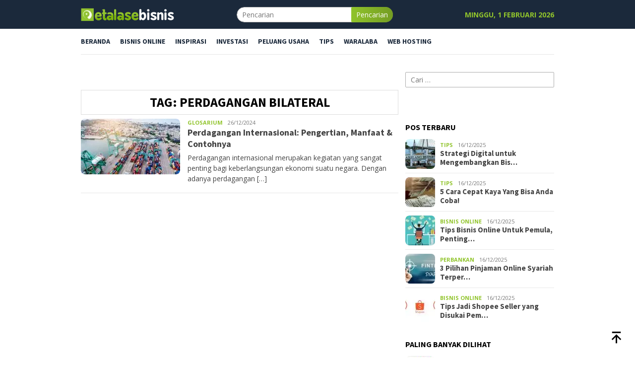

--- FILE ---
content_type: text/html; charset=UTF-8
request_url: https://www.etalasebisnis.com/tag/perdagangan-bilateral
body_size: 10596
content:
<!DOCTYPE html><html lang="id" prefix="og: https://ogp.me/ns#"><head itemscope="itemscope" itemtype="http://schema.org/WebSite"><meta charset="UTF-8"><meta name="viewport" content="width=device-width, initial-scale=1"><link rel="profile" href="https://gmpg.org/xfn/11"> <script data-cfasync="false" data-pagespeed-no-defer>var gtm4wp_datalayer_name = "dataLayer";
	var dataLayer = dataLayer || [];</script> <title>Artikel Seputar Perdagangan Bilateral Terbaru 2026 - Blog Bisnis Indonesia</title><meta name="description" content="Perdagangan Bilateral - Semua berita dan informasi bisnis yang mengulas seputar Perdagangan Bilateral dihadirkan di EtalaseBisnis.com secara lengkap."/><meta name="robots" content="follow, index, max-snippet:-1, max-video-preview:-1, max-image-preview:large"/><link rel="canonical" href="https://www.etalasebisnis.com/tag/perdagangan-bilateral" /><meta property="og:locale" content="id_ID" /><meta property="og:type" content="article" /><meta property="og:title" content="Artikel Seputar Perdagangan Bilateral Terbaru 2026 - Blog Bisnis Indonesia" /><meta property="og:description" content="Perdagangan Bilateral - Semua berita dan informasi bisnis yang mengulas seputar Perdagangan Bilateral dihadirkan di EtalaseBisnis.com secara lengkap." /><meta property="og:url" content="https://www.etalasebisnis.com/tag/perdagangan-bilateral" /><meta property="og:site_name" content="EtalaseBisnis.com" /><meta property="article:publisher" content="https://www.facebook.com/etalasebisnisid" /><meta property="og:image" content="https://www.etalasebisnis.com/wp-content/uploads/2021/10/EB-Sosmed.png" /><meta property="og:image:secure_url" content="https://www.etalasebisnis.com/wp-content/uploads/2021/10/EB-Sosmed.png" /><meta property="og:image:width" content="1201" /><meta property="og:image:height" content="631" /><meta property="og:image:alt" content="Blog Bisnis Indonesia" /><meta property="og:image:type" content="image/png" /><meta name="twitter:card" content="summary_large_image" /><meta name="twitter:title" content="Artikel Seputar Perdagangan Bilateral Terbaru 2026 - Blog Bisnis Indonesia" /><meta name="twitter:description" content="Perdagangan Bilateral - Semua berita dan informasi bisnis yang mengulas seputar Perdagangan Bilateral dihadirkan di EtalaseBisnis.com secara lengkap." /><meta name="twitter:site" content="@etalasebisnisid" /><meta name="twitter:image" content="https://www.etalasebisnis.com/wp-content/uploads/2021/10/EB-Sosmed.png" /><meta name="twitter:label1" content="Pos" /><meta name="twitter:data1" content="1" /> <script type="application/ld+json" class="rank-math-schema-pro">{"@context":"https://schema.org","@graph":[{"@type":"Organization","@id":"https://www.etalasebisnis.com/#organization","name":"EtalaseBisnis.com","sameAs":["https://www.facebook.com/etalasebisnisid","https://twitter.com/etalasebisnisid"]},{"@type":"WebSite","@id":"https://www.etalasebisnis.com/#website","url":"https://www.etalasebisnis.com","name":"EtalaseBisnis.com","publisher":{"@id":"https://www.etalasebisnis.com/#organization"},"inLanguage":"id"},{"@type":"CollectionPage","@id":"https://www.etalasebisnis.com/tag/perdagangan-bilateral#webpage","url":"https://www.etalasebisnis.com/tag/perdagangan-bilateral","name":"Artikel Seputar Perdagangan Bilateral Terbaru 2026 - Blog Bisnis Indonesia","isPartOf":{"@id":"https://www.etalasebisnis.com/#website"},"inLanguage":"id"}]}</script>  <script id="ezoic-wp-plugin-cmp" src="https://cmp.gatekeeperconsent.com/min.js" data-cfasync="false" data-no-optimize="1" data-no-defer="1"></script> <script id="ezoic-wp-plugin-gatekeeper" src="https://the.gatekeeperconsent.com/cmp.min.js" data-cfasync="false" data-no-optimize="1" data-no-defer="1"></script> <style id='wp-img-auto-sizes-contain-inline-css' type='text/css'>img:is([sizes=auto i],[sizes^="auto," i]){contain-intrinsic-size:3000px 1500px}</style><link data-optimized="1" rel='stylesheet' id='wp-block-library-css' href='https://www.etalasebisnis.com/wp-content/litespeed/css/3c9a052132dd290228a6cd6879d1898d.css?ver=7c4b3' type='text/css' media='all' /><style id='wp-block-heading-inline-css' type='text/css'>h1:where(.wp-block-heading).has-background,h2:where(.wp-block-heading).has-background,h3:where(.wp-block-heading).has-background,h4:where(.wp-block-heading).has-background,h5:where(.wp-block-heading).has-background,h6:where(.wp-block-heading).has-background{padding:1.25em 2.375em}h1.has-text-align-left[style*=writing-mode]:where([style*=vertical-lr]),h1.has-text-align-right[style*=writing-mode]:where([style*=vertical-rl]),h2.has-text-align-left[style*=writing-mode]:where([style*=vertical-lr]),h2.has-text-align-right[style*=writing-mode]:where([style*=vertical-rl]),h3.has-text-align-left[style*=writing-mode]:where([style*=vertical-lr]),h3.has-text-align-right[style*=writing-mode]:where([style*=vertical-rl]),h4.has-text-align-left[style*=writing-mode]:where([style*=vertical-lr]),h4.has-text-align-right[style*=writing-mode]:where([style*=vertical-rl]),h5.has-text-align-left[style*=writing-mode]:where([style*=vertical-lr]),h5.has-text-align-right[style*=writing-mode]:where([style*=vertical-rl]),h6.has-text-align-left[style*=writing-mode]:where([style*=vertical-lr]),h6.has-text-align-right[style*=writing-mode]:where([style*=vertical-rl]){rotate:180deg}</style><style id='wp-block-paragraph-inline-css' type='text/css'>.is-small-text{font-size:.875em}.is-regular-text{font-size:1em}.is-large-text{font-size:2.25em}.is-larger-text{font-size:3em}.has-drop-cap:not(:focus):first-letter{float:left;font-size:8.4em;font-style:normal;font-weight:100;line-height:.68;margin:.05em .1em 0 0;text-transform:uppercase}body.rtl .has-drop-cap:not(:focus):first-letter{float:none;margin-left:.1em}p.has-drop-cap.has-background{overflow:hidden}:root :where(p.has-background){padding:1.25em 2.375em}:where(p.has-text-color:not(.has-link-color)) a{color:inherit}p.has-text-align-left[style*="writing-mode:vertical-lr"],p.has-text-align-right[style*="writing-mode:vertical-rl"]{rotate:180deg}</style><style id='global-styles-inline-css' type='text/css'>:root{--wp--preset--aspect-ratio--square:1;--wp--preset--aspect-ratio--4-3:4/3;--wp--preset--aspect-ratio--3-4:3/4;--wp--preset--aspect-ratio--3-2:3/2;--wp--preset--aspect-ratio--2-3:2/3;--wp--preset--aspect-ratio--16-9:16/9;--wp--preset--aspect-ratio--9-16:9/16;--wp--preset--color--black:#000000;--wp--preset--color--cyan-bluish-gray:#abb8c3;--wp--preset--color--white:#ffffff;--wp--preset--color--pale-pink:#f78da7;--wp--preset--color--vivid-red:#cf2e2e;--wp--preset--color--luminous-vivid-orange:#ff6900;--wp--preset--color--luminous-vivid-amber:#fcb900;--wp--preset--color--light-green-cyan:#7bdcb5;--wp--preset--color--vivid-green-cyan:#00d084;--wp--preset--color--pale-cyan-blue:#8ed1fc;--wp--preset--color--vivid-cyan-blue:#0693e3;--wp--preset--color--vivid-purple:#9b51e0;--wp--preset--gradient--vivid-cyan-blue-to-vivid-purple:linear-gradient(135deg,rgb(6,147,227) 0%,rgb(155,81,224) 100%);--wp--preset--gradient--light-green-cyan-to-vivid-green-cyan:linear-gradient(135deg,rgb(122,220,180) 0%,rgb(0,208,130) 100%);--wp--preset--gradient--luminous-vivid-amber-to-luminous-vivid-orange:linear-gradient(135deg,rgb(252,185,0) 0%,rgb(255,105,0) 100%);--wp--preset--gradient--luminous-vivid-orange-to-vivid-red:linear-gradient(135deg,rgb(255,105,0) 0%,rgb(207,46,46) 100%);--wp--preset--gradient--very-light-gray-to-cyan-bluish-gray:linear-gradient(135deg,rgb(238,238,238) 0%,rgb(169,184,195) 100%);--wp--preset--gradient--cool-to-warm-spectrum:linear-gradient(135deg,rgb(74,234,220) 0%,rgb(151,120,209) 20%,rgb(207,42,186) 40%,rgb(238,44,130) 60%,rgb(251,105,98) 80%,rgb(254,248,76) 100%);--wp--preset--gradient--blush-light-purple:linear-gradient(135deg,rgb(255,206,236) 0%,rgb(152,150,240) 100%);--wp--preset--gradient--blush-bordeaux:linear-gradient(135deg,rgb(254,205,165) 0%,rgb(254,45,45) 50%,rgb(107,0,62) 100%);--wp--preset--gradient--luminous-dusk:linear-gradient(135deg,rgb(255,203,112) 0%,rgb(199,81,192) 50%,rgb(65,88,208) 100%);--wp--preset--gradient--pale-ocean:linear-gradient(135deg,rgb(255,245,203) 0%,rgb(182,227,212) 50%,rgb(51,167,181) 100%);--wp--preset--gradient--electric-grass:linear-gradient(135deg,rgb(202,248,128) 0%,rgb(113,206,126) 100%);--wp--preset--gradient--midnight:linear-gradient(135deg,rgb(2,3,129) 0%,rgb(40,116,252) 100%);--wp--preset--font-size--small:13px;--wp--preset--font-size--medium:20px;--wp--preset--font-size--large:36px;--wp--preset--font-size--x-large:42px;--wp--preset--spacing--20:0.44rem;--wp--preset--spacing--30:0.67rem;--wp--preset--spacing--40:1rem;--wp--preset--spacing--50:1.5rem;--wp--preset--spacing--60:2.25rem;--wp--preset--spacing--70:3.38rem;--wp--preset--spacing--80:5.06rem;--wp--preset--shadow--natural:6px 6px 9px rgba(0, 0, 0, 0.2);--wp--preset--shadow--deep:12px 12px 50px rgba(0, 0, 0, 0.4);--wp--preset--shadow--sharp:6px 6px 0px rgba(0, 0, 0, 0.2);--wp--preset--shadow--outlined:6px 6px 0px -3px rgb(255, 255, 255), 6px 6px rgb(0, 0, 0);--wp--preset--shadow--crisp:6px 6px 0px rgb(0, 0, 0)}:where(.is-layout-flex){gap:.5em}:where(.is-layout-grid){gap:.5em}body .is-layout-flex{display:flex}.is-layout-flex{flex-wrap:wrap;align-items:center}.is-layout-flex>:is(*,div){margin:0}body .is-layout-grid{display:grid}.is-layout-grid>:is(*,div){margin:0}:where(.wp-block-columns.is-layout-flex){gap:2em}:where(.wp-block-columns.is-layout-grid){gap:2em}:where(.wp-block-post-template.is-layout-flex){gap:1.25em}:where(.wp-block-post-template.is-layout-grid){gap:1.25em}.has-black-color{color:var(--wp--preset--color--black)!important}.has-cyan-bluish-gray-color{color:var(--wp--preset--color--cyan-bluish-gray)!important}.has-white-color{color:var(--wp--preset--color--white)!important}.has-pale-pink-color{color:var(--wp--preset--color--pale-pink)!important}.has-vivid-red-color{color:var(--wp--preset--color--vivid-red)!important}.has-luminous-vivid-orange-color{color:var(--wp--preset--color--luminous-vivid-orange)!important}.has-luminous-vivid-amber-color{color:var(--wp--preset--color--luminous-vivid-amber)!important}.has-light-green-cyan-color{color:var(--wp--preset--color--light-green-cyan)!important}.has-vivid-green-cyan-color{color:var(--wp--preset--color--vivid-green-cyan)!important}.has-pale-cyan-blue-color{color:var(--wp--preset--color--pale-cyan-blue)!important}.has-vivid-cyan-blue-color{color:var(--wp--preset--color--vivid-cyan-blue)!important}.has-vivid-purple-color{color:var(--wp--preset--color--vivid-purple)!important}.has-black-background-color{background-color:var(--wp--preset--color--black)!important}.has-cyan-bluish-gray-background-color{background-color:var(--wp--preset--color--cyan-bluish-gray)!important}.has-white-background-color{background-color:var(--wp--preset--color--white)!important}.has-pale-pink-background-color{background-color:var(--wp--preset--color--pale-pink)!important}.has-vivid-red-background-color{background-color:var(--wp--preset--color--vivid-red)!important}.has-luminous-vivid-orange-background-color{background-color:var(--wp--preset--color--luminous-vivid-orange)!important}.has-luminous-vivid-amber-background-color{background-color:var(--wp--preset--color--luminous-vivid-amber)!important}.has-light-green-cyan-background-color{background-color:var(--wp--preset--color--light-green-cyan)!important}.has-vivid-green-cyan-background-color{background-color:var(--wp--preset--color--vivid-green-cyan)!important}.has-pale-cyan-blue-background-color{background-color:var(--wp--preset--color--pale-cyan-blue)!important}.has-vivid-cyan-blue-background-color{background-color:var(--wp--preset--color--vivid-cyan-blue)!important}.has-vivid-purple-background-color{background-color:var(--wp--preset--color--vivid-purple)!important}.has-black-border-color{border-color:var(--wp--preset--color--black)!important}.has-cyan-bluish-gray-border-color{border-color:var(--wp--preset--color--cyan-bluish-gray)!important}.has-white-border-color{border-color:var(--wp--preset--color--white)!important}.has-pale-pink-border-color{border-color:var(--wp--preset--color--pale-pink)!important}.has-vivid-red-border-color{border-color:var(--wp--preset--color--vivid-red)!important}.has-luminous-vivid-orange-border-color{border-color:var(--wp--preset--color--luminous-vivid-orange)!important}.has-luminous-vivid-amber-border-color{border-color:var(--wp--preset--color--luminous-vivid-amber)!important}.has-light-green-cyan-border-color{border-color:var(--wp--preset--color--light-green-cyan)!important}.has-vivid-green-cyan-border-color{border-color:var(--wp--preset--color--vivid-green-cyan)!important}.has-pale-cyan-blue-border-color{border-color:var(--wp--preset--color--pale-cyan-blue)!important}.has-vivid-cyan-blue-border-color{border-color:var(--wp--preset--color--vivid-cyan-blue)!important}.has-vivid-purple-border-color{border-color:var(--wp--preset--color--vivid-purple)!important}.has-vivid-cyan-blue-to-vivid-purple-gradient-background{background:var(--wp--preset--gradient--vivid-cyan-blue-to-vivid-purple)!important}.has-light-green-cyan-to-vivid-green-cyan-gradient-background{background:var(--wp--preset--gradient--light-green-cyan-to-vivid-green-cyan)!important}.has-luminous-vivid-amber-to-luminous-vivid-orange-gradient-background{background:var(--wp--preset--gradient--luminous-vivid-amber-to-luminous-vivid-orange)!important}.has-luminous-vivid-orange-to-vivid-red-gradient-background{background:var(--wp--preset--gradient--luminous-vivid-orange-to-vivid-red)!important}.has-very-light-gray-to-cyan-bluish-gray-gradient-background{background:var(--wp--preset--gradient--very-light-gray-to-cyan-bluish-gray)!important}.has-cool-to-warm-spectrum-gradient-background{background:var(--wp--preset--gradient--cool-to-warm-spectrum)!important}.has-blush-light-purple-gradient-background{background:var(--wp--preset--gradient--blush-light-purple)!important}.has-blush-bordeaux-gradient-background{background:var(--wp--preset--gradient--blush-bordeaux)!important}.has-luminous-dusk-gradient-background{background:var(--wp--preset--gradient--luminous-dusk)!important}.has-pale-ocean-gradient-background{background:var(--wp--preset--gradient--pale-ocean)!important}.has-electric-grass-gradient-background{background:var(--wp--preset--gradient--electric-grass)!important}.has-midnight-gradient-background{background:var(--wp--preset--gradient--midnight)!important}.has-small-font-size{font-size:var(--wp--preset--font-size--small)!important}.has-medium-font-size{font-size:var(--wp--preset--font-size--medium)!important}.has-large-font-size{font-size:var(--wp--preset--font-size--large)!important}.has-x-large-font-size{font-size:var(--wp--preset--font-size--x-large)!important}</style><style id='classic-theme-styles-inline-css' type='text/css'>/*! This file is auto-generated */
.wp-block-button__link{color:#fff;background-color:#32373c;border-radius:9999px;box-shadow:none;text-decoration:none;padding:calc(.667em + 2px) calc(1.333em + 2px);font-size:1.125em}.wp-block-file__button{background:#32373c;color:#fff;text-decoration:none}</style><link data-optimized="1" rel='stylesheet' id='bloggingpro-fonts-css' href='https://www.etalasebisnis.com/wp-content/litespeed/css/57ba582d14426ed7a2116bfdb9d6e263.css?ver=6d61b' type='text/css' media='all' /><link data-optimized="1" rel='stylesheet' id='bloggingpro-style-css' href='https://www.etalasebisnis.com/wp-content/litespeed/css/e01c58736d48699b99d17deb508b894a.css?ver=d7a4c' type='text/css' media='all' /><style id='bloggingpro-style-inline-css' type='text/css'>kbd,a.button,button,.button,button.button,input[type="button"],input[type="reset"],input[type="submit"],.tagcloud a,ul.page-numbers li a.prev.page-numbers,ul.page-numbers li a.next.page-numbers,ul.page-numbers li span.page-numbers,.page-links>.page-link-number,.cat-links ul li a,.entry-footer .tag-text,.gmr-recentposts-widget li.listpost-gallery .gmr-rp-content .gmr-metacontent .cat-links-content a,.page-links>.post-page-numbers.current span,ol.comment-list li div.reply a,#cancel-comment-reply-link,.entry-footer .tags-links a:hover,.gmr-topnotification{background-color:#91c42c}#primary-menu>li ul .current-menu-item>a,#primary-menu .sub-menu>li:hover>a,.cat-links-content a,.tagcloud li:before,a:hover,a:focus,a:active,.gmr-ontop:hover path,#navigationamp button.close-topnavmenu-wrap,.sidr a#sidr-id-close-topnavmenu-button,.sidr-class-menu-item i._mi,.sidr-class-menu-item img._mi,.text-marquee{color:#91c42c}.widget-title:after,a.button,button,.button,button.button,input[type="button"],input[type="reset"],input[type="submit"],.tagcloud a,.sticky .gmr-box-content,.bypostauthor>.comment-body,.gmr-ajax-loader div:nth-child(1),.gmr-ajax-loader div:nth-child(2),.entry-footer .tags-links a:hover{border-color:#91c42c}a,.gmr-ontop path{color:#424242}.entry-content-single p a{color:#c22}body{color:#444;font-family:"Open Sans","Helvetica Neue",sans-serif;font-weight:500;font-size:14px}.site-header{background-image:url();-webkit-background-size:auto;-moz-background-size:auto;-o-background-size:auto;background-size:auto;background-repeat:repeat;background-position:center top;background-attachment:scroll}.site-header,.gmr-verytopbanner{background-color:#1b293b}.site-title a{color:#91c42c}.site-description{color:#91c42c}.top-header{background-color:#fff}#gmr-responsive-menu,.gmr-mainmenu #primary-menu>li>a,.search-trigger .gmr-icon{color:#1b293b}.gmr-mainmenu #primary-menu>li.menu-border>a span,.gmr-mainmenu #primary-menu>li.page_item_has_children>a:after,.gmr-mainmenu #primary-menu>li.menu-item-has-children>a:after,.gmr-mainmenu #primary-menu .sub-menu>li.page_item_has_children>a:after,.gmr-mainmenu #primary-menu .sub-menu>li.menu-item-has-children>a:after{border-color:#1b293b}#gmr-responsive-menu:hover,.gmr-mainmenu #primary-menu>li:hover>a,.gmr-mainmenu #primary-menu>.current-menu-item>a,.gmr-mainmenu #primary-menu .current-menu-ancestor>a,.gmr-mainmenu #primary-menu .current_page_item>a,.gmr-mainmenu #primary-menu .current_page_ancestor>a,.search-trigger .gmr-icon:hover{color:#91c42c}.gmr-mainmenu #primary-menu>li.menu-border:hover>a span,.gmr-mainmenu #primary-menu>li.menu-border.current-menu-item>a span,.gmr-mainmenu #primary-menu>li.menu-border.current-menu-ancestor>a span,.gmr-mainmenu #primary-menu>li.menu-border.current_page_item>a span,.gmr-mainmenu #primary-menu>li.menu-border.current_page_ancestor>a span,.gmr-mainmenu #primary-menu>li.page_item_has_children:hover>a:after,.gmr-mainmenu #primary-menu>li.menu-item-has-children:hover>a:after,.gmr-mainmenu #primary-menu .sub-menu>li.page_item_has_children:hover>a:after,.gmr-mainmenu #primary-menu .sub-menu>li.menu-item-has-children:hover>a:after{border-color:#91c42c}.secondwrap-menu .gmr-mainmenu #primary-menu>li>a,.secondwrap-menu .search-trigger .gmr-icon{color:#555}#primary-menu>li.menu-border>a span{border-color:#555}.secondwrap-menu .gmr-mainmenu #primary-menu>li:hover>a,.secondwrap-menu .gmr-mainmenu #primary-menu>.current-menu-item>a,.secondwrap-menu .gmr-mainmenu #primary-menu .current-menu-ancestor>a,.secondwrap-menu .gmr-mainmenu #primary-menu .current_page_item>a,.secondwrap-menu .gmr-mainmenu #primary-menu .current_page_ancestor>a,.secondwrap-menu .gmr-mainmenu #primary-menu>li.page_item_has_children:hover>a:after,.secondwrap-menu .gmr-mainmenu #primary-menu>li.menu-item-has-children:hover>a:after,.secondwrap-menu .gmr-mainmenu #primary-menu .sub-menu>li.page_item_has_children:hover>a:after,.secondwrap-menu .gmr-mainmenu #primary-menu .sub-menu>li.menu-item-has-children:hover>a:after,.secondwrap-menu .search-trigger .gmr-icon:hover{color:#FF5722}.secondwrap-menu .gmr-mainmenu #primary-menu>li.menu-border:hover>a span,.secondwrap-menu .gmr-mainmenu #primary-menu>li.menu-border.current-menu-item>a span,.secondwrap-menu .gmr-mainmenu #primary-menu>li.menu-border.current-menu-ancestor>a span,.secondwrap-menu .gmr-mainmenu #primary-menu>li.menu-border.current_page_item>a span,.secondwrap-menu .gmr-mainmenu #primary-menu>li.menu-border.current_page_ancestor>a span,.secondwrap-menu .gmr-mainmenu #primary-menu>li.page_item_has_children:hover>a:after,.secondwrap-menu .gmr-mainmenu #primary-menu>li.menu-item-has-children:hover>a:after,.secondwrap-menu .gmr-mainmenu #primary-menu .sub-menu>li.page_item_has_children:hover>a:after,.secondwrap-menu .gmr-mainmenu #primary-menu .sub-menu>li.menu-item-has-children:hover>a:after{border-color:#FF5722}h1,h2,h3,h4,h5,h6,.h1,.h2,.h3,.h4,.h5,.h6,.site-title,#primary-menu>li>a,.gmr-rp-biglink a,.gmr-rp-link a,.gmr-gallery-related ul li p a{font-family:"Source Sans Pro","Helvetica Neue",sans-serif}.entry-main-single,.entry-main-single p{font-size:16px}h1.title,h1.entry-title{font-size:32px}h2.entry-title{font-size:18px}.footer-container{background-color:#1b293b}.widget-footer,.content-footer,.site-footer,.content-footer h3.widget-title{color:#fff}.widget-footer a,.content-footer a,.site-footer a{color:#91c42c}.widget-footer a:hover,.content-footer a:hover,.site-footer a:hover{color:#ff5722}</style> <script id="ezoic-wp-plugin-js" async src="//www.ezojs.com/ezoic/sa.min.js" data-no-optimize="1" data-no-defer="1"></script> <script data-ezoic="1" data-no-optimize="1" data-no-defer="1">window.ezstandalone = window.ezstandalone || {};ezstandalone.cmd = ezstandalone.cmd || [];</script> <meta name="rating" content="5"><meta name="author" content="S Adi Firmansyah"><meta name="language" content="id"> <script data-cfasync="false" data-pagespeed-no-defer>var dataLayer_content = {"pagePostType":"post","pagePostType2":"tag-post"};
	dataLayer.push( dataLayer_content );</script> <script data-cfasync="false" data-pagespeed-no-defer>(function(w,d,s,l,i){w[l]=w[l]||[];w[l].push({'gtm.start':
new Date().getTime(),event:'gtm.js'});var f=d.getElementsByTagName(s)[0],
j=d.createElement(s),dl=l!='dataLayer'?'&l='+l:'';j.async=true;j.src=
'//www.googletagmanager.com/gtm.js?id='+i+dl;f.parentNode.insertBefore(j,f);
})(window,document,'script','dataLayer','GTM-PDXJJG');</script> <link rel="publisher" href="https://www.facebook.com/etalasebisnisid"><link rel="publisher" href="https://web.facebook.com/adifirmansyah.me"><link rel="publisher" href="https://twitter.com/etalasebisnisid"><style type="text/css" id="custom-background-css">body.custom-background{background-color:#fff}</style><link rel="icon" href="https://www.etalasebisnis.com/wp-content/uploads/2019/07/cropped-icon_eb-60x60.png" sizes="32x32" /><link rel="icon" href="https://www.etalasebisnis.com/wp-content/uploads/2019/07/cropped-icon_eb.png" sizes="192x192" /><link rel="apple-touch-icon" href="https://www.etalasebisnis.com/wp-content/uploads/2019/07/cropped-icon_eb.png" /><meta name="msapplication-TileImage" content="https://www.etalasebisnis.com/wp-content/uploads/2019/07/cropped-icon_eb.png" /><style type="text/css" id="wp-custom-css">.gmr-top-date{font-weight:700;text-transform:uppercase;color:#91C42C}.entry-content-single p{line-height:1.72}.entry-content.entry-content-single li{line-height:1.8;font-size:17px}.page-title{font-size:26px;text-transform:uppercase;display:block;padding:10px;margin:0 0 15px 0;text-align:center;border:1px solid #ddd}.site-header{padding-bottom:13px}</style></head><body class="archive tag tag-perdagangan-bilateral tag-1037 custom-background wp-custom-logo wp-theme-bloggingpro wp-child-theme-bloggingpro-child gmr-theme idtheme kentooz gmr-no-sticky group-blog hfeed" itemscope="itemscope" itemtype="http://schema.org/WebPage"><noscript><iframe src="https://www.googletagmanager.com/ns.html?id=GTM-PDXJJG" height="0" width="0" style="display:none;visibility:hidden" aria-hidden="true"></iframe></noscript><div id="full-container">
<a class="skip-link screen-reader-text" href="#main">Loncat ke konten</a><div class="gmr-floatbanner gmr-floatbanner-left"><div class="inner-floatleft"><button onclick="parentNode.remove()" title="tutup">tutup</button><div id="ezoic-pub-ad-placeholder-130"></div></div></div><header id="masthead" class="site-header" role="banner" itemscope="itemscope" itemtype="http://schema.org/WPHeader"><div class="container"><div class="clearfix gmr-headwrapper"><div class="list-table clearfix"><div class="table-row"><div class="table-cell onlymobile-menu">
<a id="gmr-responsive-menu" href="#menus" rel="nofollow" title="Menu Mobile"><svg xmlns="http://www.w3.org/2000/svg" xmlns:xlink="http://www.w3.org/1999/xlink" aria-hidden="true" role="img" width="1em" height="1em" preserveAspectRatio="xMidYMid meet" viewBox="0 0 24 24"><path d="M3 6h18v2H3V6m0 5h18v2H3v-2m0 5h18v2H3v-2z" fill="currentColor"/></svg><span class="screen-reader-text">Menu Mobile</span></a></div><div class="close-topnavmenu-wrap"><a id="close-topnavmenu-button" rel="nofollow" href="#"><svg xmlns="http://www.w3.org/2000/svg" xmlns:xlink="http://www.w3.org/1999/xlink" aria-hidden="true" role="img" width="1em" height="1em" preserveAspectRatio="xMidYMid meet" viewBox="0 0 24 24"><path d="M12 20c-4.41 0-8-3.59-8-8s3.59-8 8-8s8 3.59 8 8s-3.59 8-8 8m0-18C6.47 2 2 6.47 2 12s4.47 10 10 10s10-4.47 10-10S17.53 2 12 2m2.59 6L12 10.59L9.41 8L8 9.41L10.59 12L8 14.59L9.41 16L12 13.41L14.59 16L16 14.59L13.41 12L16 9.41L14.59 8z" fill="currentColor"/></svg></a></div><div class="table-cell gmr-logo"><div class="logo-wrap">
<a href="https://www.etalasebisnis.com/" class="custom-logo-link" itemprop="url" title="EtalaseBisnis.com">
<img src="https://www.etalasebisnis.com/wp-content/uploads/2019/07/EtalaseBisnis_logo188_wh.png.webp" alt="EtalaseBisnis.com" title="EtalaseBisnis.com" />
</a></div></div><div class="table-cell search">
<a id="search-menu-button-top" class="responsive-searchbtn pull-right" href="#" rel="nofollow"><svg xmlns="http://www.w3.org/2000/svg" xmlns:xlink="http://www.w3.org/1999/xlink" aria-hidden="true" role="img" width="1em" height="1em" preserveAspectRatio="xMidYMid meet" viewBox="0 0 24 24"><g fill="none"><path d="M21 21l-4.486-4.494M19 10.5a8.5 8.5 0 1 1-17 0a8.5 8.5 0 0 1 17 0z" stroke="currentColor" stroke-width="2" stroke-linecap="round"/></g></svg></a><form method="get" id="search-topsearchform-container" class="gmr-searchform searchform topsearchform" action="https://www.etalasebisnis.com/">
<input type="text" name="s" id="s" placeholder="Pencarian" />
<button type="submit" class="topsearch-submit">Pencarian</button></form></div><div class="table-cell gmr-table-date">
<span class="gmr-top-date pull-right" data-lang="id"></span></div></div></div></div></div></header><div class="top-header"><div class="container"><div class="gmr-menuwrap mainwrap-menu clearfix"><nav id="site-navigation" class="gmr-mainmenu" role="navigation" itemscope="itemscope" itemtype="http://schema.org/SiteNavigationElement"><ul id="primary-menu" class="menu"><li class="menu-item menu-item-type-menulogo-btn gmr-menulogo-btn"><a href="https://www.etalasebisnis.com/" id="menulogo-button" itemprop="url" title="EtalaseBisnis.com"><img src="https://www.etalasebisnis.com/wp-content/uploads/2019/07/icon_eb.png.webp" alt="EtalaseBisnis.com" title="EtalaseBisnis.com" itemprop="image" /></a></li><li id="menu-item-7255" class="menu-item menu-item-type-custom menu-item-object-custom menu-item-home menu-item-7255"><a href="https://www.etalasebisnis.com/" itemprop="url"><span itemprop="name">BERANDA</span></a></li><li id="menu-item-49" class="menu-item menu-item-type-taxonomy menu-item-object-category menu-item-49"><a href="https://www.etalasebisnis.com/bisnis-online" itemprop="url"><span itemprop="name">BISNIS ONLINE</span></a></li><li id="menu-item-15" class="menu-item menu-item-type-taxonomy menu-item-object-category menu-item-15"><a href="https://www.etalasebisnis.com/inspirasi" itemprop="url"><span itemprop="name">INSPIRASI</span></a></li><li id="menu-item-436" class="menu-item menu-item-type-taxonomy menu-item-object-category menu-item-436"><a href="https://www.etalasebisnis.com/investasi" itemprop="url"><span itemprop="name">INVESTASI</span></a></li><li id="menu-item-13" class="menu-item menu-item-type-taxonomy menu-item-object-category menu-item-13"><a href="https://www.etalasebisnis.com/peluang-usaha" itemprop="url"><span itemprop="name">PELUANG USAHA</span></a></li><li id="menu-item-7256" class="menu-item menu-item-type-taxonomy menu-item-object-category menu-item-7256"><a href="https://www.etalasebisnis.com/tips" itemprop="url"><span itemprop="name">TIPS</span></a></li><li id="menu-item-6457" class="menu-item menu-item-type-taxonomy menu-item-object-post_tag menu-item-6457"><a href="https://www.etalasebisnis.com/tag/bisnis-waralaba" itemprop="url"><span itemprop="name">WARALABA</span></a></li><li id="menu-item-7254" class="menu-item menu-item-type-taxonomy menu-item-object-category menu-item-7254"><a href="https://www.etalasebisnis.com/web-hosting" itemprop="url"><span itemprop="name">WEB HOSTING</span></a></li><li class="menu-item menu-item-type-search-btn gmr-search-btn pull-right"><a id="search-menu-button" href="#" rel="nofollow"><svg xmlns="http://www.w3.org/2000/svg" xmlns:xlink="http://www.w3.org/1999/xlink" aria-hidden="true" role="img" width="1em" height="1em" preserveAspectRatio="xMidYMid meet" viewBox="0 0 24 24"><g fill="none"><path d="M21 21l-4.486-4.494M19 10.5a8.5 8.5 0 1 1-17 0a8.5 8.5 0 0 1 17 0z" stroke="currentColor" stroke-width="2" stroke-linecap="round"/></g></svg></a><div class="search-dropdown search" id="search-dropdown-container"><form method="get" class="gmr-searchform searchform" action="https://www.etalasebisnis.com/"><input type="text" name="s" id="s" placeholder="Pencarian" /></form></div></li></ul></nav></div></div></div><div class="site inner-wrap" id="site-container"><div class="gmr-topbanner text-center"><div class="container"><center><div id="ezoic-pub-ad-placeholder-131"></div></center></div></div><div id="content" class="gmr-content"><div class="container"><div class="row"><div id="primary" class="col-md-main"><div class="content-area"><div class="gmr-banner-aftermodulehome text-center"><center><div id="ezoic-pub-ad-placeholder-132"></div></center></div><h1 class="page-title" itemprop="headline">Tag: <span>Perdagangan Bilateral</span></h1><main id="main" class="site-main gmr-infinite-selector" role="main"><div id="gmr-main-load"><div class='code-block code-block-7' style='margin: 8px auto; text-align: center; display: block; clear: both;'><div id="ezoic-pub-ad-placeholder-122"></div></div><article id="post-7124" class="item-content gmr-box-content item-infinite gmr-smallthumb clearfix post-7124 post type-post status-publish format-standard has-post-thumbnail hentry category-glosarium tag-ekspor tag-impor tag-perdagangan-bilateral tag-perdagangan-luar-negeri" itemscope="itemscope" itemtype="http://schema.org/CreativeWork"><div class="pull-left content-thumbnail thumb-radius"><a href="https://www.etalasebisnis.com/glosarium/7124/perdagangan-internasional.html" itemprop="url" title="" rel="bookmark"><img width="200" height="112" src="https://www.etalasebisnis.com/wp-content/uploads/2023/03/Perdagangan-Internasional-200x112.jpg.webp" class="attachment-medium size-medium wp-post-image" alt="Perdagangan Internasional" decoding="async" srcset="https://www.etalasebisnis.com/wp-content/uploads/2023/03/Perdagangan-Internasional-200x112.jpg.webp 200w,  https://www.etalasebisnis.com/wp-content/uploads/2023/03/Perdagangan-Internasional-300x170.jpg.webp 300w" sizes="(max-width: 200px) 100vw, 200px" title="Perdagangan Internasional" /></a></div><div class="item-article"><div class="gmr-metacontent gmr-metacontent-archive"><span class="cat-links-content"><a href="https://www.etalasebisnis.com/glosarium" rel="category tag">GLOSARIUM</a></span><span class="entry-author vcard screen-reader-text" itemprop="author" itemscope="itemscope" itemtype="http://schema.org/person"><a class="url fn n" href="https://www.etalasebisnis.com/author/virmansyah" title="Permalink ke: S Adi Firmansyah" itemprop="url"><span itemprop="name">S Adi Firmansyah</span></a></span><span class="posted-on byline"><time class="entry-date published updated" itemprop="dateModified" datetime="2024-12-26T10:49:35+07:00">26/12/2024</time></span></div><header class="entry-header"><h2 class="entry-title" itemprop="headline"><a href="https://www.etalasebisnis.com/glosarium/7124/perdagangan-internasional.html" title="Perdagangan Internasional: Pengertian, Manfaat &#038; Contohnya" rel="bookmark">Perdagangan Internasional: Pengertian, Manfaat &#038; Contohnya</a></h2></header><div class="entry-content entry-content-archive" itemprop="text"><p>Perdagangan internasional merupakan kegiatan yang sangat penting bagi keberlangsungan ekonomi suatu negara. Dengan adanya perdagangan&nbsp;[&hellip;]</p></div></div></article></div><div class="inf-pagination"></div><div class="text-center"><div class="page-load-status"><div class="loader-ellips infinite-scroll-request gmr-ajax-load-wrapper gmr-loader"><div class="gmr-ajax-wrap"><div class="gmr-ajax-loader"><div></div><div></div></div></div></div><p class="infinite-scroll-last">Tidak Ada Pos Lagi.</p><p class="infinite-scroll-error">Tidak ada laman yang di load.</p></div><p><button class="view-more-button heading-text">Lihat Lainnya</button></p></div></main></div></div><aside id="secondary" class="widget-area col-md-sidebar pos-sticky" role="complementary" itemscope="itemscope" itemtype="http://schema.org/WPSideBar"><div id="ezoic-pub-ad-placeholder-146" data-inserter-version="-1" data-placement-location="sidebar"></div><script data-ezoic="1" data-no-optimize="1" data-no-defer="1">ezstandalone.cmd.push(function () { ezstandalone.showAds(146); });</script><div id="search-3" class="widget widget_search"><form role="search" method="get" class="search-form" action="https://www.etalasebisnis.com/">
<label>
<span class="screen-reader-text">Cari untuk:</span>
<input type="search" class="search-field" placeholder="Cari &hellip;" value="" name="s" />
</label>
<input type="submit" class="search-submit" value="Cari" /></form></div><div id="ezoic-pub-ad-placeholder-147" data-inserter-version="-1" data-placement-location="sidebar_middle"></div><script data-ezoic="1" data-no-optimize="1" data-no-defer="1">ezstandalone.cmd.push(function () { ezstandalone.showAds(147); });</script><div id="custom_html-7" class="widget_text widget widget_custom_html"><div class="textwidget custom-html-widget"><div id="ezoic-pub-ad-placeholder-112"></div><div style="clear:both;"></div></div></div><div id="bloggingpro-recentposts-6" class="widget bloggingpro-recentposts"><h3 class="widget-title">Pos Terbaru</h3><div class="gmr-recentposts-widget"><ul><li class="listpost clearfix"><div class="list-table clearfix"><div class="table-row"><div class="table-cell gmr-rp-thumb thumb-radius">
<a href="https://www.etalasebisnis.com/tips/7540/bisnis-wisata-di-batam.html" itemprop="url" title="Permalink ke: Strategi Digital untuk Mengembangkan Bisnis Wisata di Batam"><img width="60" height="60" src="https://www.etalasebisnis.com/wp-content/uploads/2025/12/Wisata-Batam-60x60.webp" class="attachment-thumbnail size-thumbnail wp-post-image" alt="Wisata Batam" decoding="async" loading="lazy" title="Wisata Batam" /></a></div><div class="table-cell"><div class="gmr-metacontent">
<span class="cat-links-content"><a href="https://www.etalasebisnis.com/tips" rel="category tag">TIPS</a></span><span class="byline">16/12/2025</span></div><div class="gmr-rp-link">
<a href="https://www.etalasebisnis.com/tips/7540/bisnis-wisata-di-batam.html" itemprop="url" title="Permalink ke: Strategi Digital untuk Mengembangkan Bisnis Wisata di Batam">Strategi Digital untuk Mengembangkan Bis&hellip;</a></div></div></div></div></li><li class="listpost clearfix"><div class="list-table clearfix"><div class="table-row"><div class="table-cell gmr-rp-thumb thumb-radius">
<a href="https://www.etalasebisnis.com/tips/485/5-cara-cepat-kaya-yang-bisa-anda-coba.html" itemprop="url" title="Permalink ke: 5 Cara Cepat Kaya Yang Bisa Anda Coba!"><img width="60" height="60" src="https://www.etalasebisnis.com/wp-content/uploads/2015/05/Cara-Cepat-Kaya-60x60.jpg.webp" class="attachment-thumbnail size-thumbnail wp-post-image" alt="Cara Cepat Kaya" decoding="async" loading="lazy" title="Cara Cepat Kaya" /></a></div><div class="table-cell"><div class="gmr-metacontent">
<span class="cat-links-content"><a href="https://www.etalasebisnis.com/tips" rel="category tag">TIPS</a></span><span class="byline">16/12/2025</span></div><div class="gmr-rp-link">
<a href="https://www.etalasebisnis.com/tips/485/5-cara-cepat-kaya-yang-bisa-anda-coba.html" itemprop="url" title="Permalink ke: 5 Cara Cepat Kaya Yang Bisa Anda Coba!">5 Cara Cepat Kaya Yang Bisa Anda Coba!</a></div></div></div></div></li><li class="listpost clearfix"><div class="list-table clearfix"><div class="table-row"><div class="table-cell gmr-rp-thumb thumb-radius">
<a href="https://www.etalasebisnis.com/bisnis-online/483/tips-bisnis-online-untuk-pemula-penting.html" itemprop="url" title="Permalink ke: Tips Bisnis Online Untuk Pemula, Penting!"><img width="60" height="60" src="https://www.etalasebisnis.com/wp-content/uploads/2015/05/Tips-Bisnis-Online-Untuk-Pemula-60x60.jpg.webp" class="attachment-thumbnail size-thumbnail wp-post-image" alt="Tips Bisnis Online Untuk Pemula" decoding="async" loading="lazy" title="Tips Bisnis Online Untuk Pemula" /></a></div><div class="table-cell"><div class="gmr-metacontent">
<span class="cat-links-content"><a href="https://www.etalasebisnis.com/bisnis-online" rel="category tag">BISNIS ONLINE</a></span><span class="byline">16/12/2025</span></div><div class="gmr-rp-link">
<a href="https://www.etalasebisnis.com/bisnis-online/483/tips-bisnis-online-untuk-pemula-penting.html" itemprop="url" title="Permalink ke: Tips Bisnis Online Untuk Pemula, Penting!">Tips Bisnis Online Untuk Pemula, Penting&hellip;</a></div></div></div></div></li><li class="listpost clearfix"><div class="list-table clearfix"><div class="table-row"><div class="table-cell gmr-rp-thumb thumb-radius">
<a href="https://www.etalasebisnis.com/perbankan/5010/3-pilihan-pinjaman-online-syariah-terpercaya.html" itemprop="url" title="Permalink ke: 3 Pilihan Pinjaman Online Syariah Terpercaya"><img width="60" height="60" src="https://www.etalasebisnis.com/wp-content/uploads/2019/08/Pinjaman-Online-Syariah-60x60.jpg.webp" class="attachment-thumbnail size-thumbnail wp-post-image" alt="Pinjaman Online Syariah" decoding="async" loading="lazy" title="Pinjaman Online Syariah" /></a></div><div class="table-cell"><div class="gmr-metacontent">
<span class="cat-links-content"><a href="https://www.etalasebisnis.com/perbankan" rel="category tag">PERBANKAN</a></span><span class="byline">16/12/2025</span></div><div class="gmr-rp-link">
<a href="https://www.etalasebisnis.com/perbankan/5010/3-pilihan-pinjaman-online-syariah-terpercaya.html" itemprop="url" title="Permalink ke: 3 Pilihan Pinjaman Online Syariah Terpercaya">3 Pilihan Pinjaman Online Syariah Terper&hellip;</a></div></div></div></div></li><li class="listpost clearfix"><div class="list-table clearfix"><div class="table-row"><div class="table-cell gmr-rp-thumb thumb-radius">
<a href="https://www.etalasebisnis.com/bisnis-online/5006/tips-jadi-shopee-seller-yang-disukai-pembeli.html" itemprop="url" title="Permalink ke: Tips Jadi Shopee Seller yang Disukai Pembeli"><img width="60" height="60" src="https://www.etalasebisnis.com/wp-content/uploads/2019/08/Shopee-Seller-60x60.jpg.webp" class="attachment-thumbnail size-thumbnail wp-post-image" alt="Shopee Seller" decoding="async" loading="lazy" title="Shopee Seller" /></a></div><div class="table-cell"><div class="gmr-metacontent">
<span class="cat-links-content"><a href="https://www.etalasebisnis.com/bisnis-online" rel="category tag">BISNIS ONLINE</a></span><span class="byline">16/12/2025</span></div><div class="gmr-rp-link">
<a href="https://www.etalasebisnis.com/bisnis-online/5006/tips-jadi-shopee-seller-yang-disukai-pembeli.html" itemprop="url" title="Permalink ke: Tips Jadi Shopee Seller yang Disukai Pembeli">Tips Jadi Shopee Seller yang Disukai Pem&hellip;</a></div></div></div></div></li></ul></div></div><div id="bloggingpro-mostview-3" class="widget bloggingpro-mostview"><h3 class="widget-title">Paling Banyak Dilihat</h3><div class="gmr-recentposts-widget"><ul><li class="listpost clearfix"><div class="list-table clearfix"><div class="table-row"><div class="table-cell gmr-rp-thumb thumb-radius">
<a href="https://www.etalasebisnis.com/bisnis-online/4253/belanja-di-shopee-bayar-di-tempat.html" itemprop="url" title="Permalink ke: Cara Belanja di Shopee Bayar di Tempat (COD)"><img width="60" height="60" src="https://www.etalasebisnis.com/wp-content/uploads/2019/02/Shopee-Bayar-di-Tempat-60x60.jpg.webp" class="attachment-thumbnail size-thumbnail wp-post-image" alt="Shopee Bayar di Tempat" decoding="async" loading="lazy" title="Shopee Bayar di Tempat" /></a></div><div class="table-cell"><div class="gmr-metacontent">
<span class="cat-links-content"><a href="https://www.etalasebisnis.com/bisnis-online" rel="category tag">BISNIS ONLINE</a></span><span class="meta-view">120,709 views</span></div><div class="gmr-rp-link">
<a href="https://www.etalasebisnis.com/bisnis-online/4253/belanja-di-shopee-bayar-di-tempat.html" itemprop="url" title="Permalink ke: Cara Belanja di Shopee Bayar di Tempat (COD)">Cara Belanja di Shopee Bayar di Tempat (&hellip;</a></div></div></div></div></li><li class="listpost clearfix"><div class="list-table clearfix"><div class="table-row"><div class="table-cell gmr-rp-thumb thumb-radius">
<a href="https://www.etalasebisnis.com/glosarium/2192/pengertian-distributor-suplier-agen-reseller-dan-dropshipper.html" itemprop="url" title="Permalink ke: Pengertian Distributor, Suplier, Agen, Reseller dan Dropshipper"><img width="60" height="60" src="https://www.etalasebisnis.com/wp-content/uploads/2016/07/Distributor-60x60.jpg.webp" class="attachment-thumbnail size-thumbnail wp-post-image" alt="perbedaan distributor dan supplier" decoding="async" loading="lazy" title="perbedaan distributor dan supplier" /></a></div><div class="table-cell"><div class="gmr-metacontent">
<span class="cat-links-content"><a href="https://www.etalasebisnis.com/glosarium" rel="category tag">GLOSARIUM</a></span><span class="meta-view">109,304 views</span></div><div class="gmr-rp-link">
<a href="https://www.etalasebisnis.com/glosarium/2192/pengertian-distributor-suplier-agen-reseller-dan-dropshipper.html" itemprop="url" title="Permalink ke: Pengertian Distributor, Suplier, Agen, Reseller dan Dropshipper">Pengertian Distributor, Suplier, Agen, R&hellip;</a></div></div></div></div></li><li class="listpost clearfix"><div class="list-table clearfix"><div class="table-row"><div class="table-cell gmr-rp-thumb thumb-radius">
<a href="https://www.etalasebisnis.com/sistem-penjualan-konsinyasi.html" itemprop="url" title="Permalink ke: Pengertian Sistem Penjualan Konsinyasi dan Contohnya"><img width="60" height="60" src="https://www.etalasebisnis.com/wp-content/uploads/2016/01/Penjualan-Konsinyasi.jpg-60x60.jpg.webp" class="attachment-thumbnail size-thumbnail wp-post-image" alt="Pengertian Konsinyasi" decoding="async" loading="lazy" title="Pengertian Konsinyasi" /></a></div><div class="table-cell"><div class="gmr-metacontent">
<span class="cat-links-content"><a href="https://www.etalasebisnis.com/glosarium" rel="category tag">GLOSARIUM</a></span><span class="meta-view">79,530 views</span></div><div class="gmr-rp-link">
<a href="https://www.etalasebisnis.com/sistem-penjualan-konsinyasi.html" itemprop="url" title="Permalink ke: Pengertian Sistem Penjualan Konsinyasi dan Contohnya">Pengertian Sistem Penjualan Konsinyasi d&hellip;</a></div></div></div></div></li><li class="listpost clearfix"><div class="list-table clearfix"><div class="table-row"><div class="table-cell gmr-rp-thumb thumb-radius">
<a href="https://www.etalasebisnis.com/perbankan/3532/syarat-membuka-rekening-tabunganku-cimb-niaga.html" itemprop="url" title="Permalink ke: Ini Cara &#038; Syarat Membuka Rekening TabunganKu CIMB Niaga"><img width="60" height="60" src="https://www.etalasebisnis.com/wp-content/uploads/2018/03/Rekening-TabunganKu-CIMB-Niaga-60x60.jpg.webp" class="attachment-thumbnail size-thumbnail wp-post-image" alt="Rekening TabunganKu CIMB Niaga" decoding="async" loading="lazy" title="Rekening TabunganKu CIMB Niaga" /></a></div><div class="table-cell"><div class="gmr-metacontent">
<span class="cat-links-content"><a href="https://www.etalasebisnis.com/perbankan" rel="category tag">PERBANKAN</a></span><span class="meta-view">57,116 views</span></div><div class="gmr-rp-link">
<a href="https://www.etalasebisnis.com/perbankan/3532/syarat-membuka-rekening-tabunganku-cimb-niaga.html" itemprop="url" title="Permalink ke: Ini Cara &#038; Syarat Membuka Rekening TabunganKu CIMB Niaga">Ini Cara &#038; Syarat Membuka Rekening &hellip;</a></div></div></div></div></li><li class="listpost clearfix"><div class="list-table clearfix"><div class="table-row"><div class="table-cell gmr-rp-thumb thumb-radius">
<a href="https://www.etalasebisnis.com/perbankan/3911/syarat-membuka-rekening-atas-nama-organisasi-di-bank-mandiri-syariah.html" itemprop="url" title="Permalink ke: Syarat Membuka Rekening Atas Nama Organisasi di Bank Mandiri Syariah"><img width="60" height="60" src="https://www.etalasebisnis.com/wp-content/uploads/2018/10/Rekening-Organisasi-Bank-Mandiri-Syariah-60x60.jpg.webp" class="attachment-thumbnail size-thumbnail wp-post-image" alt="Rekening Organisasi Bank Mandiri Syariah" decoding="async" loading="lazy" title="Rekening Organisasi Bank Mandiri Syariah" /></a></div><div class="table-cell"><div class="gmr-metacontent">
<span class="cat-links-content"><a href="https://www.etalasebisnis.com/perbankan" rel="category tag">PERBANKAN</a></span><span class="meta-view">51,618 views</span></div><div class="gmr-rp-link">
<a href="https://www.etalasebisnis.com/perbankan/3911/syarat-membuka-rekening-atas-nama-organisasi-di-bank-mandiri-syariah.html" itemprop="url" title="Permalink ke: Syarat Membuka Rekening Atas Nama Organisasi di Bank Mandiri Syariah">Syarat Membuka Rekening Atas Nama Organi&hellip;</a></div></div></div></div></li></ul></div></div><div id="custom_html-13" class="widget_text widget widget_custom_html"><div class="textwidget custom-html-widget"><center>
<a href="https://id.seedbacklink.com/" rel="nofollow"><img title="Seedbacklink" src="https://id.seedbacklink.com/wp-content/uploads/2023/11/Badge-Seedbacklink_Artboard-1-webp-version.webp" alt="Seedbacklink" width="50%" height="auto"></a></center></div></div><div id="custom_html-12" class="widget_text widget widget_custom_html"><div class="textwidget custom-html-widget"><div id="ezoic-pub-ad-placeholder-108"></div></div></div><div id="ezoic-pub-ad-placeholder-150" data-inserter-version="-1" data-placement-location="sidebar_bottom"></div><script data-ezoic="1" data-no-optimize="1" data-no-defer="1">ezstandalone.cmd.push(function () { ezstandalone.showAds(150); });</script><div id="ezoic-pub-ad-placeholder-151" data-inserter-version="-1" data-placement-location="sidebar_floating_1"></div><script data-ezoic="1" data-no-optimize="1" data-no-defer="1">ezstandalone.cmd.push(function () { ezstandalone.showAds(151); });</script></aside></div></div><div class="gmr-footerbanner text-center"><div class="container"><div id="ezoic-pub-ad-placeholder-107"></div></div></div></div></div><div class="footer-container"><div class="container"><div id="footer-content" class="content-footer"><div class="row"><div class="footer-column col-md-6"><div class="gmr-footer-logo"><img src="https://www.etalasebisnis.com/wp-content/uploads/2019/07/EtalaseBisnis_logo188_wh.png.webp" alt="EtalaseBisnis.com" title="EtalaseBisnis.com" /></div><ul id="copyright-menu" class="menu"><li id="menu-item-156" class="menu-item menu-item-type-post_type menu-item-object-page menu-item-156"><a href="https://www.etalasebisnis.com/tentang" itemprop="url">Tentang</a></li><li id="menu-item-72" class="menu-item menu-item-type-post_type menu-item-object-page menu-item-72"><a href="https://www.etalasebisnis.com/kontak" itemprop="url">Kontak</a></li><li id="menu-item-4845" class="menu-item menu-item-type-post_type menu-item-object-page menu-item-4845"><a href="https://www.etalasebisnis.com/partnership" itemprop="url">Partnership</a></li><li id="menu-item-73" class="menu-item menu-item-type-post_type menu-item-object-page menu-item-privacy-policy menu-item-73"><a rel="privacy-policy" href="https://www.etalasebisnis.com/privacy-policy" itemprop="url">Privacy Policy</a></li><li id="menu-item-97" class="menu-item menu-item-type-post_type menu-item-object-page menu-item-97"><a href="https://www.etalasebisnis.com/disclaimer" itemprop="url">Disclaimer</a></li><li id="menu-item-258" class="menu-item menu-item-type-post_type menu-item-object-page menu-item-258"><a href="https://www.etalasebisnis.com/arsip" itemprop="url">Sitemap</a></li></ul></div><div class="footer-column col-md-6"><h3 class="widget-title">Jaringan Social</h3><ul class="footer-social-icon"><li class="facebook"><a href="https://www.facebook.com/etalasebisnisid" title="Facebook" target="_blank" rel="nofollow"><svg xmlns="http://www.w3.org/2000/svg" xmlns:xlink="http://www.w3.org/1999/xlink" aria-hidden="true" role="img" width="1em" height="1em" preserveAspectRatio="xMidYMid meet" viewBox="0 0 24 24"><path d="M12 2.04c-5.5 0-10 4.49-10 10.02c0 5 3.66 9.15 8.44 9.9v-7H7.9v-2.9h2.54V9.85c0-2.51 1.49-3.89 3.78-3.89c1.09 0 2.23.19 2.23.19v2.47h-1.26c-1.24 0-1.63.77-1.63 1.56v1.88h2.78l-.45 2.9h-2.33v7a10 10 0 0 0 8.44-9.9c0-5.53-4.5-10.02-10-10.02z" fill="currentColor"/></svg>Facebook</a></li><li class="twitter"><a href="https://twitter.com/etalasebisnisid" title="Twitter" target="_blank" rel="nofollow"><svg xmlns="http://www.w3.org/2000/svg" aria-hidden="true" role="img" width="1em" height="1em" viewBox="0 0 24 24"><path fill="currentColor" d="M18.901 1.153h3.68l-8.04 9.19L24 22.846h-7.406l-5.8-7.584l-6.638 7.584H.474l8.6-9.83L0 1.154h7.594l5.243 6.932ZM17.61 20.644h2.039L6.486 3.24H4.298Z"/></svg>Twitter</a></li><li class="rssicon"><a href="https://www.etalasebisnis.com/feed" title="RSS" target="_blank" rel="nofollow"><svg xmlns="http://www.w3.org/2000/svg" xmlns:xlink="http://www.w3.org/1999/xlink" aria-hidden="true" role="img" width="1em" height="1em" preserveAspectRatio="xMidYMid meet" viewBox="0 0 24 24"><path d="M6.18 15.64a2.18 2.18 0 0 1 2.18 2.18C8.36 19 7.38 20 6.18 20C5 20 4 19 4 17.82a2.18 2.18 0 0 1 2.18-2.18M4 4.44A15.56 15.56 0 0 1 19.56 20h-2.83A12.73 12.73 0 0 0 4 7.27V4.44m0 5.66a9.9 9.9 0 0 1 9.9 9.9h-2.83A7.07 7.07 0 0 0 4 12.93V10.1z" fill="currentColor"/></svg>RSS</a></li></ul></div></div></div><footer id="colophon" class="site-footer" role="contentinfo" itemscope="itemscope" itemtype="http://schema.org/WPFooter"><div class="site-info">
Copyright &copy; 2019 . EtalaseBisnis.com</div></footer></div></div></div><div class="gmr-ontop gmr-hide"><svg xmlns="http://www.w3.org/2000/svg" xmlns:xlink="http://www.w3.org/1999/xlink" aria-hidden="true" role="img" width="1em" height="1em" preserveAspectRatio="xMidYMid meet" viewBox="0 0 24 24"><path d="M6 4h12v2H6zm.707 11.707L11 11.414V20h2v-8.586l4.293 4.293l1.414-1.414L12 7.586l-6.707 6.707z" fill="currentColor"/></svg></div> <script type="speculationrules">{"prefetch":[{"source":"document","where":{"and":[{"href_matches":"/*"},{"not":{"href_matches":["/wp-*.php","/wp-admin/*","/wp-content/uploads/*","/wp-content/*","/wp-content/plugins/*","/wp-content/themes/bloggingpro-child/*","/wp-content/themes/bloggingpro/*","/*\\?(.+)"]}},{"not":{"selector_matches":"a[rel~=\"nofollow\"]"}},{"not":{"selector_matches":".no-prefetch, .no-prefetch a"}}]},"eagerness":"conservative"}]}</script> <div id="ezoic-pub-ad-placeholder-606" data-inserter-version="-1" data-placement-location="native_bottom"></div><script data-ezoic="1" data-no-optimize="1" data-no-defer="1">ezstandalone.cmd.push(function () { ezstandalone.showAds(606); });</script> <script data-optimized="1" src="https://www.etalasebisnis.com/wp-content/litespeed/js/721a8fa026c7b9b34d0412c30770e02e.js?ver=399fc" defer></script><script defer src="https://static.cloudflareinsights.com/beacon.min.js/vcd15cbe7772f49c399c6a5babf22c1241717689176015" integrity="sha512-ZpsOmlRQV6y907TI0dKBHq9Md29nnaEIPlkf84rnaERnq6zvWvPUqr2ft8M1aS28oN72PdrCzSjY4U6VaAw1EQ==" data-cf-beacon='{"version":"2024.11.0","token":"7ab08c673c044f01a4b255f735d1554d","r":1,"server_timing":{"name":{"cfCacheStatus":true,"cfEdge":true,"cfExtPri":true,"cfL4":true,"cfOrigin":true,"cfSpeedBrain":true},"location_startswith":null}}' crossorigin="anonymous"></script>
</body></html>
<!-- Page optimized by LiteSpeed Cache @2026-02-01 08:42:43 -->

<!-- Page cached by LiteSpeed Cache 7.6.2 on 2026-02-01 08:42:43 -->